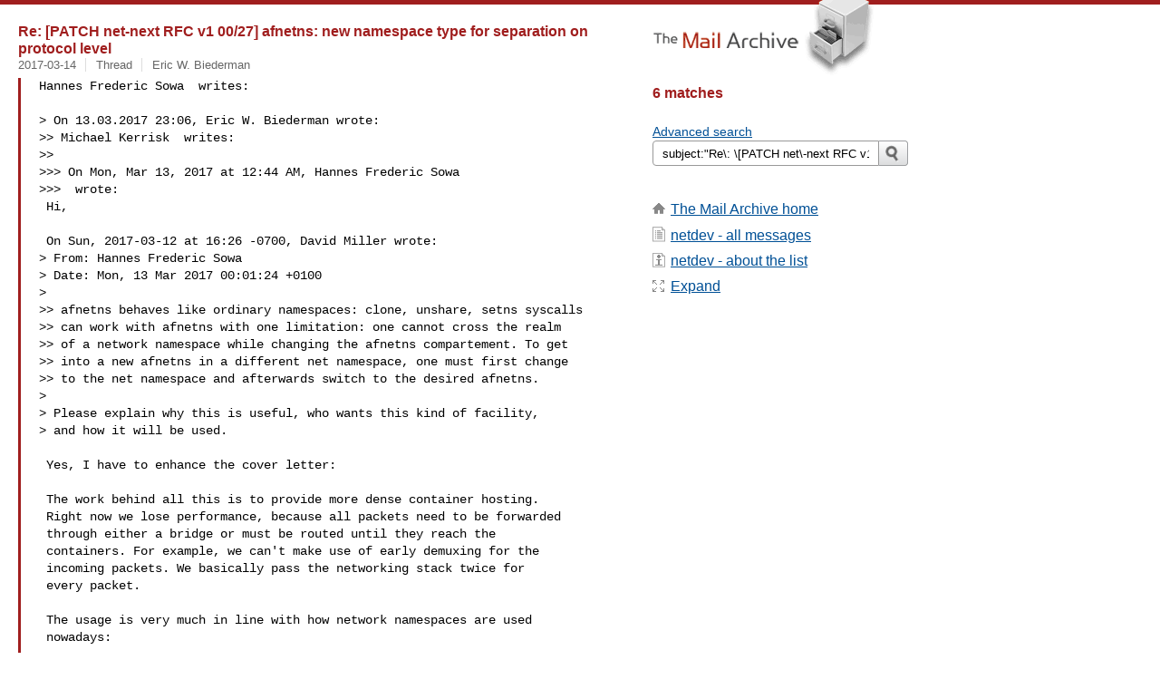

--- FILE ---
content_type: text/html
request_url: https://www.mail-archive.com/search?l=netdev@vger.kernel.org&q=subject:%22Re%5C%3A+%5C%5BPATCH+net%5C-next+RFC+v1+00%5C%2F27%5C%5D+afnetns%5C%3A+new+namespace+type+for+separation+on+protocol+level%22&o=newest&f=1
body_size: 5663
content:

<!DOCTYPE html>
<html>
<head>
  <meta http-equiv="Content-Type" content="text/html; charset=utf-8">
  <meta name=viewport content="width=device-width, initial-scale=1">
  <title>subject:&quot;Re\: \[PATCH net\-next RFC v1 00\/27\] afnetns\: new namespace type for separation on protocol level&quot;</title>
  <meta name="robots" content="NOFOLLOW">
  <link rel="stylesheet" href="/normalize.css" media="screen">
  <link rel="stylesheet" href="/master.css" media="screen">
  <link rel="index" href="/netdev@vger.kernel.org/maillist.html">
  <link rel="contents" href="/netdev@vger.kernel.org/index.html">    
  <style type="text/css">
    .darkgray {margin-bottom:5px;}
    .darkgray a:hover,.darkgray a:active {text-decoration:underline;}
    .subject a:hover,.subject a:active {text-decoration:underline;}
    .submittext {margin-bottom:20px;}
    .msgFragment {color:black;}
  </style>
</head>
<body id="searchpg">
  <div class="content" role="main">
    

<h3><span class=subject><a href="/netdev@vger.kernel.org/msg158118.html">Re: [PATCH net-next RFC v1 00/27] afnetns: new namespace type for separation on protocol level</a></span></h3>
<div class="darkgray font13">
<span class="sender pipe">
<span class=date><a href="/search?l=netdev%40vger.kernel.org&amp;q=date:20170314&amp;o=newest&amp;f=1">2017-03-14</a></span></span>
<span class="sender pipe">
<span class=thead><a href="/search?l=netdev%40vger.kernel.org&amp;q=subject:%22%5C%5BPATCH+net%5C-next+RFC+v1+00%5C%2F27%5C%5D+afnetns%5C%3A+new+namespace+type+for+separation+on+protocol+level%22&amp;o=newest&amp;f=1">Thread</a></span></span>
<span class=name><a href="/search?l=netdev%40vger.kernel.org&amp;q=from:%22Eric+W.+Biederman%22&amp;o=newest&amp;f=1">Eric W. Biederman</a></span>
</div>
<blockquote><span class="msgFragment"><pre>
Hannes Frederic Sowa  writes:

> On 13.03.2017 23:06, Eric W. Biederman wrote:
>> Michael Kerrisk  writes:
>> 
>>> On Mon, Mar 13, 2017 at 12:44 AM, Hannes Frederic Sowa
>>>  wrote:
 Hi,

 On Sun, 2017-03-12 at 16:26 -0700, David Miller wrote:
> From: Hannes Frederic Sowa 
> Date: Mon, 13 Mar 2017 00:01:24 +0100
>
>> afnetns behaves like ordinary namespaces: clone, unshare, setns syscalls
>> can work with afnetns with one limitation: one cannot cross the realm
>> of a network namespace while changing the afnetns compartement. To get
>> into a new afnetns in a different net namespace, one must first change
>> to the net namespace and afterwards switch to the desired afnetns.
>
> Please explain why this is useful, who wants this kind of facility,
> and how it will be used.

 Yes, I have to enhance the cover letter:

 The work behind all this is to provide more dense container hosting.
 Right now we lose performance, because all packets need to be forwarded
 through either a bridge or must be routed until they reach the
 containers. For example, we can't make use of early demuxing for the
 incoming packets. We basically pass the networking stack twice for
 every packet.

 The usage is very much in line with how network namespaces are used
 nowadays:

 ip afnetns add afns-1
 ip address add 192.168.1.1/24 dev eth0 afnetns afns-1
 ip afnetns exec afns-1 /usr/sbin/httpd

 this spawns a shell where all child processes will only have access to
 the specific ip addresses, even though they do a wildcard bind. Source
 address selection will also use only the ip addresses available to the
 children.

 In some sense it has lots of characteristics like ipvlan, allowing a
 single MAC address to host lots of IP addresses which will end up in
 different namespaces. Unlink ipvlan however, it will also solve the
 problem around duplicate address detection and multiplexing packets to
 the IGMP or MLD state machines.

 The resource consumption in comparison with ordinary namespaces will be
 much lower. All in all, we will have far less networking subsystems to
 cross compared to normal netns solutions.

 Some more information also in the first patch, which adds a
 Documentation.
>> 
>> If the goal is one ip address per network namespace with a network
>> device and mac address on the network I have something that I was
>> working on that I believe is in the end is a much simpler solution.
>
> Actually, it should be possible to use more than one IP address per
> namespace, proper source address selection should deal with that and
> also correctly select the higher scored ones, based on output device and
> distance to the remote ip address.

Definitely.  I should have said at least one.  Some people want address
sharing and precludes several kinds of optimizations.

>> Add routes in the routing table between network namespaces.
>> 
>> AKA in the initial network namespace with the network device have
>> an input route not towards the local loopback device but towards
>> the network namespaces loopback device.
>> 
>> Before other issues took precedence I made it half way to implementing
>> that.   The ip input path won't get confused if the destination network
>> device is not in the same network namespace as the device.  Last I
>> looked the ip output path still had a few places where confusion was
>> possible between the network socket and the output device.
>
> The ip afnetns input path is also of no concern to me and will work
> quite easily. Right now, the different semantics and rules for selecting
> a source address are the more problematic ones. I think, that in the
> case of directly routing from one ns into another this will be the same
> and the most complex case to deal with?

With what I am proposing that case should be drop dead simple and cause
no confusion.  The extra routes should look like ordinary routes
for forwarding packets, not local addresses and as such should cause
no confusion.  So source address selection should work perfectly as is.

>> As long as installing such routes is conditional upon having
>> CAP_NET_ADMIN in both network namespaces you should be fine and things
>> should be very simple and very fast.  Because that won't take a special
>> case through the network stack.
>> 
>> Given that performance is your primary motive I suspect this will yield
>> the fastest possible path through the network stack as no extra steps
>> need to be taken, and can benefit from any routing improvements to the
>> ordinary network stack.
>
> The major performance improvements come from socket early demuxing,
> which actually requires the remote netns socket being visible in the
> initial netns esock tables. We need the same for the representations for
> IP addresses to have ARP/NDISC work correctly. As soon as you try to
> just</pre></span>
</blockquote><br>

<h3><span class=subject><a href="/netdev@vger.kernel.org/msg157991.html">Re: [PATCH net-next RFC v1 00/27] afnetns: new namespace type for separation on protocol level</a></span></h3>
<div class="darkgray font13">
<span class="sender pipe">
<span class=date><a href="/search?l=netdev%40vger.kernel.org&amp;q=date:20170314&amp;o=newest&amp;f=1">2017-03-14</a></span></span>
<span class="sender pipe">
<span class=thead><a href="/search?l=netdev%40vger.kernel.org&amp;q=subject:%22%5C%5BPATCH+net%5C-next+RFC+v1+00%5C%2F27%5C%5D+afnetns%5C%3A+new+namespace+type+for+separation+on+protocol+level%22&amp;o=newest&amp;f=1">Thread</a></span></span>
<span class=name><a href="/search?l=netdev%40vger.kernel.org&amp;q=from:%22Hannes+Frederic+Sowa%22&amp;o=newest&amp;f=1">Hannes Frederic Sowa</a></span>
</div>
<blockquote><span class="msgFragment"><pre>
On 13.03.2017 23:06, Eric W. Biederman wrote:
> Michael Kerrisk  writes:
> 
>> On Mon, Mar 13, 2017 at 12:44 AM, Hannes Frederic Sowa
>>  wrote:
>>> Hi,
>>>
>>> On Sun, 2017-03-12 at 16:26 -0700, David Miller wrote:
 From: Hannes Frederic Sowa 
 Date: Mon, 13 Mar 2017 00:01:24 +0100

> afnetns behaves like ordinary namespaces: clone, unshare, setns syscalls
> can work with afnetns with one limitation: one cannot cross the realm
> of a network namespace while changing the afnetns compartement. To get
> into a new afnetns in a different net namespace, one must first change
> to the net namespace and afterwards switch to the desired afnetns.

 Please explain why this is useful, who wants this kind of facility,
 and how it will be used.
>>>
>>> Yes, I have to enhance the cover letter:
>>>
>>> The work behind all this is to provide more dense container hosting.
>>> Right now we lose performance, because all packets need to be forwarded
>>> through either a bridge or must be routed until they reach the
>>> containers. For example, we can't make use of early demuxing for the
>>> incoming packets. We basically pass the networking stack twice for
>>> every packet.
>>>
>>> The usage is very much in line with how network namespaces are used
>>> nowadays:
>>>
>>> ip afnetns add afns-1
>>> ip address add 192.168.1.1/24 dev eth0 afnetns afns-1
>>> ip afnetns exec afns-1 /usr/sbin/httpd
>>>
>>> this spawns a shell where all child processes will only have access to
>>> the specific ip addresses, even though they do a wildcard bind. Source
>>> address selection will also use only the ip addresses available to the
>>> children.
>>>
>>> In some sense it has lots of characteristics like ipvlan, allowing a
>>> single MAC address to host lots of IP addresses which will end up in
>>> different namespaces. Unlink ipvlan however, it will also solve the
>>> problem around duplicate address detection and multiplexing packets to
>>> the IGMP or MLD state machines.
>>>
>>> The resource consumption in comparison with ordinary namespaces will be
>>> much lower. All in all, we will have far less networking subsystems to
>>> cross compared to normal netns solutions.
>>>
>>> Some more information also in the first patch, which adds a
>>> Documentation.
> 
> If the goal is one ip address per network namespace with a network
> device and mac address on the network I have something that I was
> working on that I believe is in the end is a much simpler solution.

Actually, it should be possible to use more than one IP address per
namespace, proper source address selection should deal with that and
also correctly select the higher scored ones, based on output device and
distance to the remote ip address.

> Add routes in the routing table between network namespaces.
> 
> AKA in the initial network namespace with the network device have
> an input route not towards the local loopback device but towards
> the network namespaces loopback device.
> 
> Before other issues took precedence I made it half way to implementing
> that.   The ip input path won't get confused if the destination network
> device is not in the same network namespace as the device.  Last I
> looked the ip output path still had a few places where confusion was
> possible between the network socket and the output device.

The ip afnetns input path is also of no concern to me and will work
quite easily. Right now, the different semantics and rules for selecting
a source address are the more problematic ones. I think, that in the
case of directly routing from one ns into another this will be the same
and the most complex case to deal with?

> As long as installing such routes is conditional upon having
> CAP_NET_ADMIN in both network namespaces you should be fine and things
> should be very simple and very fast.  Because that won't take a special
> case through the network stack.
> 
> Given that performance is your primary motive I suspect this will yield
> the fastest possible path through the network stack as no extra steps
> need to be taken, and can benefit from any routing improvements to the
> ordinary network stack.

The major performance improvements come from socket early demuxing,
which actually requires the remote netns socket being visible in the
initial netns esock tables. We need the same for the representations for
IP addresses to have ARP/NDISC work correctly. As soon as you try to
just cross one data structure from one netns to another one, it gets
really difficult to keep track of all the dependencies. It felt way more
complex than this approach.

Thanks for your comments!

Bye,
Hannes



</pre></span>
</blockquote><br>

<h3><span class=subject><a href="/netdev@vger.kernel.org/msg157881.html">Re: [PATCH net-next RFC v1 00/27] afnetns: new namespace type for separation on protocol level</a></span></h3>
<div class="darkgray font13">
<span class="sender pipe">
<span class=date><a href="/search?l=netdev%40vger.kernel.org&amp;q=date:20170313&amp;o=newest&amp;f=1">2017-03-13</a></span></span>
<span class="sender pipe">
<span class=thead><a href="/search?l=netdev%40vger.kernel.org&amp;q=subject:%22%5C%5BPATCH+net%5C-next+RFC+v1+00%5C%2F27%5C%5D+afnetns%5C%3A+new+namespace+type+for+separation+on+protocol+level%22&amp;o=newest&amp;f=1">Thread</a></span></span>
<span class=name><a href="/search?l=netdev%40vger.kernel.org&amp;q=from:%22Eric+W.+Biederman%22&amp;o=newest&amp;f=1">Eric W. Biederman</a></span>
</div>
<blockquote><span class="msgFragment"><pre>
Michael Kerrisk  writes:

> On Mon, Mar 13, 2017 at 12:44 AM, Hannes Frederic Sowa
>  wrote:
>> Hi,
>>
>> On Sun, 2017-03-12 at 16:26 -0700, David Miller wrote:
>>> From: Hannes Frederic Sowa 
>>> Date: Mon, 13 Mar 2017 00:01:24 +0100
>>>
>>> > afnetns behaves like ordinary namespaces: clone, unshare, setns syscalls
>>> > can work with afnetns with one limitation: one cannot cross the realm
>>> > of a network namespace while changing the afnetns compartement. To get
>>> > into a new afnetns in a different net namespace, one must first change
>>> > to the net namespace and afterwards switch to the desired afnetns.
>>>
>>> Please explain why this is useful, who wants this kind of facility,
>>> and how it will be used.
>>
>> Yes, I have to enhance the cover letter:
>>
>> The work behind all this is to provide more dense container hosting.
>> Right now we lose performance, because all packets need to be forwarded
>> through either a bridge or must be routed until they reach the
>> containers. For example, we can't make use of early demuxing for the
>> incoming packets. We basically pass the networking stack twice for
>> every packet.
>>
>> The usage is very much in line with how network namespaces are used
>> nowadays:
>>
>> ip afnetns add afns-1
>> ip address add 192.168.1.1/24 dev eth0 afnetns afns-1
>> ip afnetns exec afns-1 /usr/sbin/httpd
>>
>> this spawns a shell where all child processes will only have access to
>> the specific ip addresses, even though they do a wildcard bind. Source
>> address selection will also use only the ip addresses available to the
>> children.
>>
>> In some sense it has lots of characteristics like ipvlan, allowing a
>> single MAC address to host lots of IP addresses which will end up in
>> different namespaces. Unlink ipvlan however, it will also solve the
>> problem around duplicate address detection and multiplexing packets to
>> the IGMP or MLD state machines.
>>
>> The resource consumption in comparison with ordinary namespaces will be
>> much lower. All in all, we will have far less networking subsystems to
>> cross compared to normal netns solutions.
>>
>> Some more information also in the first patch, which adds a
>> Documentation.

If the goal is one ip address per network namespace with a network
device and mac address on the network I have something that I was
working on that I believe is in the end is a much simpler solution.

Add routes in the routing table between network namespaces.

AKA in the initial network namespace with the network device have
an input route not towards the local loopback device but towards
the network namespaces loopback device.

Before other issues took precedence I made it half way to implementing
that.   The ip input path won't get confused if the destination network
device is not in the same network namespace as the device.  Last I
looked the ip output path still had a few places where confusion was
possible between the network socket and the output device.

As long as installing such routes is conditional upon having
CAP_NET_ADMIN in both network namespaces you should be fine and things
should be very simple and very fast.  Because that won't take a special
case through the network stack.

Given that performance is your primary motive I suspect this will yield
the fastest possible path through the network stack as no extra steps
need to be taken, and can benefit from any routing improvements to the
ordinary network stack.

Eric



</pre></span>
</blockquote><br>

<h3><span class=subject><a href="/netdev@vger.kernel.org/msg157848.html">Re: [PATCH net-next RFC v1 00/27] afnetns: new namespace type for separation on protocol level</a></span></h3>
<div class="darkgray font13">
<span class="sender pipe">
<span class=date><a href="/search?l=netdev%40vger.kernel.org&amp;q=date:20170313&amp;o=newest&amp;f=1">2017-03-13</a></span></span>
<span class="sender pipe">
<span class=thead><a href="/search?l=netdev%40vger.kernel.org&amp;q=subject:%22%5C%5BPATCH+net%5C-next+RFC+v1+00%5C%2F27%5C%5D+afnetns%5C%3A+new+namespace+type+for+separation+on+protocol+level%22&amp;o=newest&amp;f=1">Thread</a></span></span>
<span class=name><a href="/search?l=netdev%40vger.kernel.org&amp;q=from:%22Michael+Kerrisk%22&amp;o=newest&amp;f=1">Michael Kerrisk</a></span>
</div>
<blockquote><span class="msgFragment"><pre>
[CC += <a href="/cdn-cgi/l/email-protection" class="__cf_email__" data-cfemail="2f4346415a57020101016f59484a5d01444a5d414a4301405d48">[email&#160;protected]</a>]

Hannes,

Since this is a kernel-user-space API change, please CC linux-api@
(and on future iterations of the series). The kernel source file
Documentation/SubmitChecklist notes that all Linux kernel patches that
change userspace interfaces should be CCed to
<a href="/cdn-cgi/l/email-protection" class="__cf_email__" data-cfemail="711d181f04095c5f5f5f31071614035f1a14031f141d5f1e0316">[email&#160;protected]</a>, so that the various parties who are
interested in API changes are informed. For further information, see
https://www.kernel.org/doc/man-pages/linux-api-ml.html

Thanks,

Michael


On Mon, Mar 13, 2017 at 12:44 AM, Hannes Frederic Sowa
 wrote:
> Hi,
>
> On Sun, 2017-03-12 at 16:26 -0700, David Miller wrote:
>> From: Hannes Frederic Sowa 
>> Date: Mon, 13 Mar 2017 00:01:24 +0100
>>
>> > afnetns behaves like ordinary namespaces: clone, unshare, setns syscalls
>> > can work with afnetns with one limitation: one cannot cross the realm
>> > of a network namespace while changing the afnetns compartement. To get
>> > into a new afnetns in a different net namespace, one must first change
>> > to the net namespace and afterwards switch to the desired afnetns.
>>
>> Please explain why this is useful, who wants this kind of facility,
>> and how it will be used.
>
> Yes, I have to enhance the cover letter:
>
> The work behind all this is to provide more dense container hosting.
> Right now we lose performance, because all packets need to be forwarded
> through either a bridge or must be routed until they reach the
> containers. For example, we can't make use of early demuxing for the
> incoming packets. We basically pass the networking stack twice for
> every packet.
>
> The usage is very much in line with how network namespaces are used
> nowadays:
>
> ip afnetns add afns-1
> ip address add 192.168.1.1/24 dev eth0 afnetns afns-1
> ip afnetns exec afns-1 /usr/sbin/httpd
>
> this spawns a shell where all child processes will only have access to
> the specific ip addresses, even though they do a wildcard bind. Source
> address selection will also use only the ip addresses available to the
> children.
>
> In some sense it has lots of characteristics like ipvlan, allowing a
> single MAC address to host lots of IP addresses which will end up in
> different namespaces. Unlink ipvlan however, it will also solve the
> problem around duplicate address detection and multiplexing packets to
> the IGMP or MLD state machines.
>
> The resource consumption in comparison with ordinary namespaces will be
> much lower. All in all, we will have far less networking subsystems to
> cross compared to normal netns solutions.
>
> Some more information also in the first patch, which adds a
> Documentation.
>
> Bye,
> Hannes
>



-- 
Michael Kerrisk Linux man-pages maintainer;
http://www.kernel.org/doc/man-pages/
Author of "The Linux Programming Interface", http://blog.man7.org/

</pre></span>
</blockquote><br>

<h3><span class=subject><a href="/netdev@vger.kernel.org/msg157614.html">Re: [PATCH net-next RFC v1 00/27] afnetns: new namespace type for separation on protocol level</a></span></h3>
<div class="darkgray font13">
<span class="sender pipe">
<span class=date><a href="/search?l=netdev%40vger.kernel.org&amp;q=date:20170312&amp;o=newest&amp;f=1">2017-03-12</a></span></span>
<span class="sender pipe">
<span class=thead><a href="/search?l=netdev%40vger.kernel.org&amp;q=subject:%22%5C%5BPATCH+net%5C-next+RFC+v1+00%5C%2F27%5C%5D+afnetns%5C%3A+new+namespace+type+for+separation+on+protocol+level%22&amp;o=newest&amp;f=1">Thread</a></span></span>
<span class=name><a href="/search?l=netdev%40vger.kernel.org&amp;q=from:%22Hannes+Frederic+Sowa%22&amp;o=newest&amp;f=1">Hannes Frederic Sowa</a></span>
</div>
<blockquote><span class="msgFragment"><pre>
Hi,

On Sun, 2017-03-12 at 16:26 -0700, David Miller wrote:
> From: Hannes Frederic Sowa 
> Date: Mon, 13 Mar 2017 00:01:24 +0100
> 
> > afnetns behaves like ordinary namespaces: clone, unshare, setns syscalls
> > can work with afnetns with one limitation: one cannot cross the realm
> > of a network namespace while changing the afnetns compartement. To get
> > into a new afnetns in a different net namespace, one must first change
> > to the net namespace and afterwards switch to the desired afnetns.
> 
> Please explain why this is useful, who wants this kind of facility,
> and how it will be used.

Yes, I have to enhance the cover letter:

The work behind all this is to provide more dense container hosting.
Right now we lose performance, because all packets need to be forwarded
through either a bridge or must be routed until they reach the
containers. For example, we can't make use of early demuxing for the
incoming packets. We basically pass the networking stack twice for
every packet.

The usage is very much in line with how network namespaces are used
nowadays:

ip afnetns add afns-1
ip address add 192.168.1.1/24 dev eth0 afnetns afns-1
ip afnetns exec afns-1 /usr/sbin/httpd

this spawns a shell where all child processes will only have access to
the specific ip addresses, even though they do a wildcard bind. Source
address selection will also use only the ip addresses available to the
children.

In some sense it has lots of characteristics like ipvlan, allowing a
single MAC address to host lots of IP addresses which will end up in
different namespaces. Unlink ipvlan however, it will also solve the
problem around duplicate address detection and multiplexing packets to
the IGMP or MLD state machines.

The resource consumption in comparison with ordinary namespaces will be
much lower. All in all, we will have far less networking subsystems to
cross compared to normal netns solutions.

Some more information also in the first patch, which adds a
Documentation.

Bye,
Hannes


</pre></span>
</blockquote><br>

<h3><span class=subject><a href="/netdev@vger.kernel.org/msg157613.html">Re: [PATCH net-next RFC v1 00/27] afnetns: new namespace type for separation on protocol level</a></span></h3>
<div class="darkgray font13">
<span class="sender pipe">
<span class=date><a href="/search?l=netdev%40vger.kernel.org&amp;q=date:20170312&amp;o=newest&amp;f=1">2017-03-12</a></span></span>
<span class="sender pipe">
<span class=thead><a href="/search?l=netdev%40vger.kernel.org&amp;q=subject:%22%5C%5BPATCH+net%5C-next+RFC+v1+00%5C%2F27%5C%5D+afnetns%5C%3A+new+namespace+type+for+separation+on+protocol+level%22&amp;o=newest&amp;f=1">Thread</a></span></span>
<span class=name><a href="/search?l=netdev%40vger.kernel.org&amp;q=from:%22David+Miller%22&amp;o=newest&amp;f=1">David Miller</a></span>
</div>
<blockquote><span class="msgFragment"><pre>
From: Hannes Frederic Sowa 
Date: Mon, 13 Mar 2017 00:01:24 +0100

> afnetns behaves like ordinary namespaces: clone, unshare, setns syscalls
> can work with afnetns with one limitation: one cannot cross the realm
> of a network namespace while changing the afnetns compartement. To get
> into a new afnetns in a different net namespace, one must first change
> to the net namespace and afterwards switch to the desired afnetns.

Please explain why this is useful, who wants this kind of facility,
and how it will be used.

Thank you.

</pre></span>
</blockquote><br>
    <h2></h2>
  </div>
  <div class="aside" role="complementary">
    <div class="logo">
      <a href="/"><img src="/logo.png" width=247 height=88 alt="The Mail Archive"></a>
    </div>
    <h2>6 matches</h2>
    <br>
    
<ul><li><a href="/search?l=netdev%40vger.kernel.org&amp;q=subject%3A%22Re%5C%3A+%5C%5BPATCH+net%5C-next+RFC+v1+00%5C%2F27%5C%5D+afnetns%5C%3A+new+namespace+type+for+separation+on+protocol+level%22&amp;a=1&amp;o=newest&amp;f=1">Advanced search</a></li></ul>
<form class="overflow" action="/search" method="get">
<input type="hidden" name="l" value="netdev@vger.kernel.org">
<label class="hidden" for="q">Search the list</label>
<input class="submittext" type="text" id="q" name="q" placeholder="Search netdev" value="subject:&quot;Re\: \[PATCH net\-next RFC v1 00\/27\] afnetns\: new namespace type for separation on protocol level&quot;">
<input class="submitbutton" id="submit" type="image" src="/submit.png" alt="Submit">
</form>

    
    <div class="nav margintop" id="nav" role="navigation">
      <h2 class="hidden">
                               Site Navigation
      </h2>
      <ul class="icons font16">
        <li class="icons-home"><a href="/">The Mail Archive home</a></li>
        <li class="icons-list">
          <a href="/netdev@vger.kernel.org" title="c" id="c">netdev - all messages</a></li>
        <li class="icons-about">
          <a href="/netdev@vger.kernel.org/info.html">netdev  - about the list</a></li>
        <li class="icons-expand"><a href="/search?l=netdev%40vger.kernel.org&amp;q=subject%3A%22Re%5C%3A+%5C%5BPATCH+net%5C-next+RFC+v1+00%5C%2F27%5C%5D+afnetns%5C%3A+new+namespace+type+for+separation+on+protocol+level%22&amp;o=newest" title="e" id="e">Expand</a></li>
      </ul>
    </div>

    <div class="listlogo margintopdouble">
      <h2 class="hidden">
  				Mail list logo
      </h2>
      
    </div>
  </div>
  <div class="footer" role="contentinfo">
    <h2 class="hidden">
	        	      Footer information
    </h2>
    <ul>
      <li><a href="/">The Mail Archive home</a></li>
      <li><a href="/faq.html#newlist">Add your mailing list</a></li>
      <li><a href="/faq.html">FAQ</a></li>
      <li><a href="/faq.html#support">Support</a></li>
      <li><a href="/faq.html#privacy">Privacy</a></li>
    </ul>
  </div>
<script data-cfasync="false" src="/cdn-cgi/scripts/5c5dd728/cloudflare-static/email-decode.min.js"></script><script language="javascript" type="text/javascript">
document.onkeydown = NavigateThrough;
function NavigateThrough (event)
{
  if (!document.getElementById) return;
  if (window.event) event = window.event;
  if (event.target.tagName == 'INPUT') return;
  if (event.ctrlKey || event.metaKey) return;
  var link = null;
  switch (event.keyCode ? event.keyCode : event.which ? event.which : null) {
    case 69:
      link = document.getElementById ('e');
      break;
    }
  if (link && link.href) document.location = link.href;
}
</script>
<script defer src="https://static.cloudflareinsights.com/beacon.min.js/vcd15cbe7772f49c399c6a5babf22c1241717689176015" integrity="sha512-ZpsOmlRQV6y907TI0dKBHq9Md29nnaEIPlkf84rnaERnq6zvWvPUqr2ft8M1aS28oN72PdrCzSjY4U6VaAw1EQ==" data-cf-beacon='{"version":"2024.11.0","token":"6b16babd81bc4986bb5551fcbd676e26","r":1,"server_timing":{"name":{"cfCacheStatus":true,"cfEdge":true,"cfExtPri":true,"cfL4":true,"cfOrigin":true,"cfSpeedBrain":true},"location_startswith":null}}' crossorigin="anonymous"></script>
<script>(function(){function c(){var b=a.contentDocument||a.contentWindow.document;if(b){var d=b.createElement('script');d.innerHTML="window.__CF$cv$params={r:'9b74c368c941124c',t:'MTc2NzI5OTMwOA=='};var a=document.createElement('script');a.src='/cdn-cgi/challenge-platform/scripts/jsd/main.js';document.getElementsByTagName('head')[0].appendChild(a);";b.getElementsByTagName('head')[0].appendChild(d)}}if(document.body){var a=document.createElement('iframe');a.height=1;a.width=1;a.style.position='absolute';a.style.top=0;a.style.left=0;a.style.border='none';a.style.visibility='hidden';document.body.appendChild(a);if('loading'!==document.readyState)c();else if(window.addEventListener)document.addEventListener('DOMContentLoaded',c);else{var e=document.onreadystatechange||function(){};document.onreadystatechange=function(b){e(b);'loading'!==document.readyState&&(document.onreadystatechange=e,c())}}}})();</script></body>
</html>


--- FILE ---
content_type: application/javascript; charset=UTF-8
request_url: https://www.mail-archive.com/cdn-cgi/challenge-platform/scripts/jsd/main.js
body_size: 4486
content:
window._cf_chl_opt={uYln4:'g'};~function(q3,R,l,P,E,j,K,i){q3=v,function(L,U,qM,q2,F,X){for(qM={L:422,U:408,F:416,X:431,O:460,x:443,B:461,b:453,g:471,H:425,Z:492,n:446},q2=v,F=L();!![];)try{if(X=parseInt(q2(qM.L))/1+-parseInt(q2(qM.U))/2+parseInt(q2(qM.F))/3*(parseInt(q2(qM.X))/4)+-parseInt(q2(qM.O))/5*(-parseInt(q2(qM.x))/6)+parseInt(q2(qM.B))/7*(parseInt(q2(qM.b))/8)+-parseInt(q2(qM.g))/9*(parseInt(q2(qM.H))/10)+-parseInt(q2(qM.Z))/11*(parseInt(q2(qM.n))/12),X===U)break;else F.push(F.shift())}catch(O){F.push(F.shift())}}(a,424086),R=this||self,l=R[q3(469)],P={},P[q3(451)]='o',P[q3(445)]='s',P[q3(464)]='u',P[q3(429)]='z',P[q3(455)]='n',P[q3(473)]='I',P[q3(465)]='b',E=P,R[q3(394)]=function(L,U,F,X,qO,qX,qc,q8,x,B,g,H,Z,N){if(qO={L:498,U:448,F:418,X:498,O:497,x:410,B:450,b:497,g:440,H:396,Z:470,n:486,N:406},qX={L:500,U:470,F:381},qc={L:456,U:485,F:462,X:428},q8=q3,U===null||void 0===U)return X;for(x=e(U),L[q8(qO.L)][q8(qO.U)]&&(x=x[q8(qO.F)](L[q8(qO.X)][q8(qO.U)](U))),x=L[q8(qO.O)][q8(qO.x)]&&L[q8(qO.B)]?L[q8(qO.b)][q8(qO.x)](new L[(q8(qO.B))](x)):function(S,q9,G){for(q9=q8,S[q9(qX.L)](),G=0;G<S[q9(qX.U)];S[G+1]===S[G]?S[q9(qX.F)](G+1,1):G+=1);return S}(x),B='nAsAaAb'.split('A'),B=B[q8(qO.g)][q8(qO.H)](B),g=0;g<x[q8(qO.Z)];H=x[g],Z=C(L,U,H),B(Z)?(N=Z==='s'&&!L[q8(qO.n)](U[H]),q8(qO.N)===F+H?O(F+H,Z):N||O(F+H,U[H])):O(F+H,Z),g++);return X;function O(S,G,q7){q7=v,Object[q7(qc.L)][q7(qc.U)][q7(qc.F)](X,G)||(X[G]=[]),X[G][q7(qc.X)](S)}},j=q3(494)[q3(496)](';'),K=j[q3(440)][q3(396)](j),R[q3(458)]=function(L,U,qB,qq,F,X,O,x){for(qB={L:385,U:470,F:470,X:479,O:428,x:392},qq=q3,F=Object[qq(qB.L)](U),X=0;X<F[qq(qB.U)];X++)if(O=F[X],O==='f'&&(O='N'),L[O]){for(x=0;x<U[F[X]][qq(qB.F)];-1===L[O][qq(qB.X)](U[F[X]][x])&&(K(U[F[X]][x])||L[O][qq(qB.O)]('o.'+U[F[X]][x])),x++);}else L[O]=U[F[X]][qq(qB.x)](function(B){return'o.'+B})},i=function(qW,qm,qV,qI,qt,qP,U,F,X){return qW={L:380,U:484},qm={L:399,U:399,F:399,X:428,O:399,x:399,B:499,b:382,g:428},qV={L:470},qI={L:481},qt={L:470,U:382,F:456,X:485,O:462,x:485,B:481,b:428,g:481,H:399,Z:399,n:428,N:481,f:428,S:428,k:499},qP=q3,U=String[qP(qW.L)],F={'h':function(O,qk){return qk={L:421,U:382},null==O?'':F.g(O,6,function(x,qE){return qE=v,qE(qk.L)[qE(qk.U)](x)})},'g':function(O,x,B,qD,H,Z,N,S,G,I,V,W,Y,s,A,y,q0,q1){if(qD=qP,O==null)return'';for(Z={},N={},S='',G=2,I=3,V=2,W=[],Y=0,s=0,A=0;A<O[qD(qt.L)];A+=1)if(y=O[qD(qt.U)](A),Object[qD(qt.F)][qD(qt.X)][qD(qt.O)](Z,y)||(Z[y]=I++,N[y]=!0),q0=S+y,Object[qD(qt.F)][qD(qt.X)][qD(qt.O)](Z,q0))S=q0;else{if(Object[qD(qt.F)][qD(qt.x)][qD(qt.O)](N,S)){if(256>S[qD(qt.B)](0)){for(H=0;H<V;Y<<=1,s==x-1?(s=0,W[qD(qt.b)](B(Y)),Y=0):s++,H++);for(q1=S[qD(qt.g)](0),H=0;8>H;Y=1&q1|Y<<1,s==x-1?(s=0,W[qD(qt.b)](B(Y)),Y=0):s++,q1>>=1,H++);}else{for(q1=1,H=0;H<V;Y=q1|Y<<1.27,s==x-1?(s=0,W[qD(qt.b)](B(Y)),Y=0):s++,q1=0,H++);for(q1=S[qD(qt.g)](0),H=0;16>H;Y=Y<<1.44|q1&1.9,x-1==s?(s=0,W[qD(qt.b)](B(Y)),Y=0):s++,q1>>=1,H++);}G--,0==G&&(G=Math[qD(qt.H)](2,V),V++),delete N[S]}else for(q1=Z[S],H=0;H<V;Y=1.34&q1|Y<<1.12,x-1==s?(s=0,W[qD(qt.b)](B(Y)),Y=0):s++,q1>>=1,H++);S=(G--,0==G&&(G=Math[qD(qt.Z)](2,V),V++),Z[q0]=I++,String(y))}if(''!==S){if(Object[qD(qt.F)][qD(qt.X)][qD(qt.O)](N,S)){if(256>S[qD(qt.g)](0)){for(H=0;H<V;Y<<=1,x-1==s?(s=0,W[qD(qt.b)](B(Y)),Y=0):s++,H++);for(q1=S[qD(qt.B)](0),H=0;8>H;Y=1.17&q1|Y<<1.01,s==x-1?(s=0,W[qD(qt.n)](B(Y)),Y=0):s++,q1>>=1,H++);}else{for(q1=1,H=0;H<V;Y=Y<<1.62|q1,x-1==s?(s=0,W[qD(qt.n)](B(Y)),Y=0):s++,q1=0,H++);for(q1=S[qD(qt.N)](0),H=0;16>H;Y=q1&1.21|Y<<1.61,s==x-1?(s=0,W[qD(qt.f)](B(Y)),Y=0):s++,q1>>=1,H++);}G--,0==G&&(G=Math[qD(qt.Z)](2,V),V++),delete N[S]}else for(q1=Z[S],H=0;H<V;Y=Y<<1|1&q1,x-1==s?(s=0,W[qD(qt.f)](B(Y)),Y=0):s++,q1>>=1,H++);G--,0==G&&V++}for(q1=2,H=0;H<V;Y=1.36&q1|Y<<1.07,x-1==s?(s=0,W[qD(qt.n)](B(Y)),Y=0):s++,q1>>=1,H++);for(;;)if(Y<<=1,x-1==s){W[qD(qt.S)](B(Y));break}else s++;return W[qD(qt.k)]('')},'j':function(O,qC){return qC=qP,O==null?'':O==''?null:F.i(O[qC(qV.L)],32768,function(x,qe){return qe=qC,O[qe(qI.L)](x)})},'i':function(O,x,B,qj,H,Z,N,S,G,I,V,W,Y,s,A,y,q1,q0){for(qj=qP,H=[],Z=4,N=4,S=3,G=[],W=B(0),Y=x,s=1,I=0;3>I;H[I]=I,I+=1);for(A=0,y=Math[qj(qm.L)](2,2),V=1;V!=y;q0=Y&W,Y>>=1,0==Y&&(Y=x,W=B(s++)),A|=V*(0<q0?1:0),V<<=1);switch(A){case 0:for(A=0,y=Math[qj(qm.U)](2,8),V=1;y!=V;q0=Y&W,Y>>=1,Y==0&&(Y=x,W=B(s++)),A|=V*(0<q0?1:0),V<<=1);q1=U(A);break;case 1:for(A=0,y=Math[qj(qm.F)](2,16),V=1;y!=V;q0=W&Y,Y>>=1,Y==0&&(Y=x,W=B(s++)),A|=(0<q0?1:0)*V,V<<=1);q1=U(A);break;case 2:return''}for(I=H[3]=q1,G[qj(qm.X)](q1);;){if(s>O)return'';for(A=0,y=Math[qj(qm.O)](2,S),V=1;y!=V;q0=Y&W,Y>>=1,0==Y&&(Y=x,W=B(s++)),A|=V*(0<q0?1:0),V<<=1);switch(q1=A){case 0:for(A=0,y=Math[qj(qm.x)](2,8),V=1;V!=y;q0=W&Y,Y>>=1,0==Y&&(Y=x,W=B(s++)),A|=V*(0<q0?1:0),V<<=1);H[N++]=U(A),q1=N-1,Z--;break;case 1:for(A=0,y=Math[qj(qm.U)](2,16),V=1;V!=y;q0=Y&W,Y>>=1,0==Y&&(Y=x,W=B(s++)),A|=(0<q0?1:0)*V,V<<=1);H[N++]=U(A),q1=N-1,Z--;break;case 2:return G[qj(qm.B)]('')}if(Z==0&&(Z=Math[qj(qm.L)](2,S),S++),H[q1])q1=H[q1];else if(N===q1)q1=I+I[qj(qm.b)](0);else return null;G[qj(qm.g)](q1),H[N++]=I+q1[qj(qm.b)](0),Z--,I=q1,0==Z&&(Z=Math[qj(qm.F)](2,S),S++)}}},X={},X[qP(qW.U)]=F.h,X}(),h();function D(L,U,qT,q4){return qT={L:472,U:456,F:501,X:462,O:479,x:480},q4=q3,U instanceof L[q4(qT.L)]&&0<L[q4(qT.L)][q4(qT.U)][q4(qT.F)][q4(qT.X)](U)[q4(qT.O)](q4(qT.x))}function o(qH,qJ,L){return qH={L:487,U:395},qJ=q3,L=R[qJ(qH.L)],Math[qJ(qH.U)](+atob(L.t))}function a(a1){return a1='map,createElement,mlwE4,floor,bind,error on cf_chl_props,jsd,pow,gwUy0,appendChild,ontimeout,iframe,/b/ov1/0.842109159370382:1767295389:HgRtMy1gc_WN63nRS9xieYqPhK8uw0W0rh-aR8yVhnA/,chlApiUrl,d.cookie,_cf_chl_opt,828364afDBQk,display: none,from,uYln4,location,TbVa1,cloudflare-invisible,timeout,33477EfhunW,event,concat,addEventListener,parent,7iLEaO2PveF9Cxyfm3oY0DNAd4lptSkQbuz5HBwMhrInVg8cXsG-J+WqUZ1RjT6$K,92527FrBxbj,XMLHttpRequest,onreadystatechange,30pDgHXa,onload,contentWindow,push,symbol,onerror,136NyKEED,chlApiClientVersion,api,chlApiRumWidgetAgeMs,postMessage,getPrototypeOf,stringify,errorInfoObject,tabIndex,includes,chctx,href,6kskFOD,/invisible/jsd,string,1140456pingIe,random,getOwnPropertyNames,isArray,Set,object,detail,304424kKmxYN,success,number,prototype,send,kuIdX1,navigator,4149095NMoaYv,35EPbIhi,call,open,undefined,boolean,source,status,/cdn-cgi/challenge-platform/h/,document,length,820791mYLZBf,Function,bigint,msg,readyState,function,error,body,indexOf,[native code],charCodeAt,DOMContentLoaded,chlApiSitekey,VUWpWEY,hasOwnProperty,isNaN,__CF$cv$params,now,POST,clientInformation,style,44IPqlIt,/jsd/oneshot/d39f91d70ce1/0.842109159370382:1767295389:HgRtMy1gc_WN63nRS9xieYqPhK8uw0W0rh-aR8yVhnA/,_cf_chl_opt;mhsH6;xkyRk9;FTrD2;leJV9;BCMtt1;sNHpA9;GKPzo4;AdbX0;REiSI4;xriGD7;jwjCc3;agiDh2;MQCkM2;mlwE4;kuIdX1;aLEay4;cThi2,log,split,Array,Object,join,sort,toString,xhr-error,fromCharCode,splice,charAt,removeChild,http-code:,keys,HkTQ2,catch,sid,kgZMo4,loading,contentDocument'.split(','),a=function(){return a1},a()}function Q(X,O,qS,ql,x,B,b,g,H,Z,n,N){if(qS={L:474,U:477,F:487,X:468,O:407,x:411,B:404,b:444,g:423,H:463,Z:489,n:415,N:402,f:483,S:400,k:405,G:407,I:413,V:434,m:407,W:389,Y:432,s:386,A:438,y:441,q0:466,q1:398,qk:457,qG:484},ql=q3,!d(.01))return![];B=(x={},x[ql(qS.L)]=X,x[ql(qS.U)]=O,x);try{b=R[ql(qS.F)],g=ql(qS.X)+R[ql(qS.O)][ql(qS.x)]+ql(qS.B)+b.r+ql(qS.b),H=new R[(ql(qS.g))](),H[ql(qS.H)](ql(qS.Z),g),H[ql(qS.n)]=2500,H[ql(qS.N)]=function(){},Z={},Z[ql(qS.f)]=R[ql(qS.O)][ql(qS.S)],Z[ql(qS.k)]=R[ql(qS.G)][ql(qS.I)],Z[ql(qS.V)]=R[ql(qS.m)][ql(qS.W)],Z[ql(qS.Y)]=R[ql(qS.G)][ql(qS.s)],n=Z,N={},N[ql(qS.A)]=B,N[ql(qS.y)]=n,N[ql(qS.q0)]=ql(qS.q1),H[ql(qS.qk)](i[ql(qS.qG)](N))}catch(f){}}function C(L,U,F,qi,q5,X){q5=(qi={L:387,U:497,F:449,X:497,O:476},q3);try{return U[F][q5(qi.L)](function(){}),'p'}catch(O){}try{if(null==U[F])return U[F]===void 0?'u':'x'}catch(x){return'i'}return L[q5(qi.U)][q5(qi.F)](U[F])?'a':U[F]===L[q5(qi.X)]?'C':!0===U[F]?'T':!1===U[F]?'F':(X=typeof U[F],q5(qi.O)==X?D(L,U[F])?'N':'f':E[X]||'?')}function e(L,qh,q6,U){for(qh={L:418,U:385,F:436},q6=q3,U=[];L!==null;U=U[q6(qh.L)](Object[q6(qh.U)](L)),L=Object[q6(qh.F)](L));return U}function h(qu,qy,qs,qK,L,U,F,X,O){if(qu={L:487,U:433,F:475,X:390,O:419,x:482,B:424},qy={L:475,U:390,F:424},qs={L:397},qK=q3,L=R[qK(qu.L)],!L)return;if(!M())return;(U=![],F=L[qK(qu.U)]===!![],X=function(qz,x){if(qz=qK,!U){if(U=!![],!M())return;x=z(),T(x.r,function(B){c(L,B)}),x.e&&Q(qz(qs.L),x.e)}},l[qK(qu.F)]!==qK(qu.X))?X():R[qK(qu.O)]?l[qK(qu.O)](qK(qu.x),X):(O=l[qK(qu.B)]||function(){},l[qK(qu.B)]=function(qd){qd=qK,O(),l[qd(qy.L)]!==qd(qy.U)&&(l[qd(qy.F)]=O,X())})}function z(qb,qa,F,X,O,x,B){qa=(qb={L:393,U:403,F:491,X:409,O:439,x:478,B:401,b:427,g:490,H:459,Z:391,n:383},q3);try{return F=l[qa(qb.L)](qa(qb.U)),F[qa(qb.F)]=qa(qb.X),F[qa(qb.O)]='-1',l[qa(qb.x)][qa(qb.B)](F),X=F[qa(qb.b)],O={},O=mlwE4(X,X,'',O),O=mlwE4(X,X[qa(qb.g)]||X[qa(qb.H)],'n.',O),O=mlwE4(X,F[qa(qb.Z)],'d.',O),l[qa(qb.x)][qa(qb.n)](F),x={},x.r=O,x.e=null,x}catch(b){return B={},B.r={},B.e=b,B}}function v(q,J,L){return L=a(),v=function(U,F,r){return U=U-380,r=L[U],r},v(q,J)}function d(L,qg,qv){return qg={L:447},qv=q3,Math[qv(qg.L)]()<L}function T(L,U,qw,qf,qN,qn,qU,F,X,O){qw={L:487,U:495,F:407,X:423,O:463,x:489,B:468,b:411,g:493,H:433,Z:415,n:402,N:426,f:430,S:412,k:442,G:412,I:433,V:457,m:484,W:437},qf={L:502},qN={L:467,U:467,F:454,X:384},qn={L:415},qU=q3,F=R[qU(qw.L)],console[qU(qw.U)](R[qU(qw.F)]),X=new R[(qU(qw.X))](),X[qU(qw.O)](qU(qw.x),qU(qw.B)+R[qU(qw.F)][qU(qw.b)]+qU(qw.g)+F.r),F[qU(qw.H)]&&(X[qU(qw.Z)]=5e3,X[qU(qw.n)]=function(qF){qF=qU,U(qF(qn.L))}),X[qU(qw.N)]=function(qr){qr=qU,X[qr(qN.L)]>=200&&X[qr(qN.U)]<300?U(qr(qN.F)):U(qr(qN.X)+X[qr(qN.U)])},X[qU(qw.f)]=function(qR){qR=qU,U(qR(qf.L))},O={'t':o(),'lhr':l[qU(qw.S)]&&l[qU(qw.S)][qU(qw.k)]?l[qU(qw.G)][qU(qw.k)]:'','api':F[qU(qw.I)]?!![]:![],'payload':L},X[qU(qw.V)](i[qU(qw.m)](JSON[qU(qw.W)](O)))}function M(qZ,qL,L,U,F){return qZ={L:395,U:488},qL=q3,L=3600,U=o(),F=Math[qL(qZ.L)](Date[qL(qZ.U)]()/1e3),F-U>L?![]:!![]}function c(F,X,a0,qo,O,x,B){if(a0={L:414,U:433,F:454,X:466,O:388,x:417,B:454,b:420,g:435,H:466,Z:477,n:452,N:420,f:435},qo=q3,O=qo(a0.L),!F[qo(a0.U)])return;X===qo(a0.F)?(x={},x[qo(a0.X)]=O,x[qo(a0.O)]=F.r,x[qo(a0.x)]=qo(a0.B),R[qo(a0.b)][qo(a0.g)](x,'*')):(B={},B[qo(a0.H)]=O,B[qo(a0.O)]=F.r,B[qo(a0.x)]=qo(a0.Z),B[qo(a0.n)]=X,R[qo(a0.N)][qo(a0.f)](B,'*'))}}()